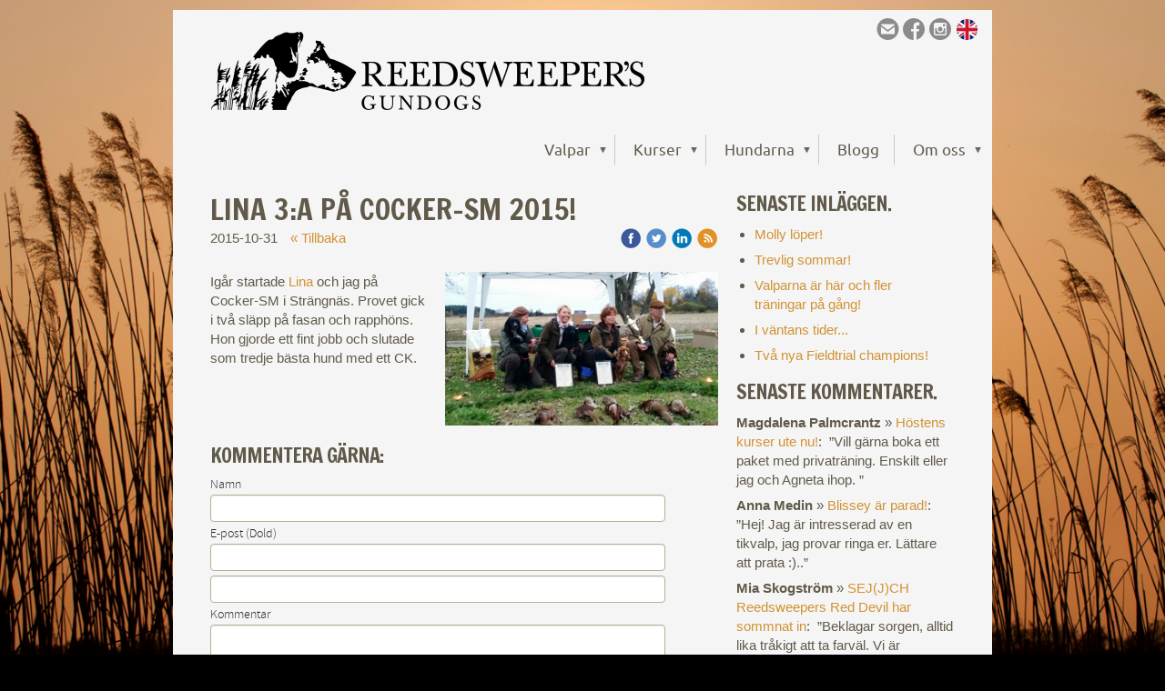

--- FILE ---
content_type: text/html;charset=utf-8
request_url: https://www.reedsweepers.se/2015/10/31/lina-3-a-p%C3%A5-cocker-sm-2015!-29018833
body_size: 14296
content:
<!DOCTYPE html PUBLIC "-//W3C//DTD XHTML 1.0 Transitional//EN" "http://www.w3.org/TR/xhtml1/DTD/xhtml1-transitional.dtd"><html lang="sv" xml:lang="sv" xmlns="http://www.w3.org/1999/xhtml" class=" h24_page_sub h24_page_blog touch-menu-fix js-bundles faux-section-support h24mobile design-19 theme-321"  xmlns:fb="http://www.facebook.com/2008/fbml">
<head>
	<meta name="keywords" content="" />
	<meta name="description" property="og:description" content="Igår startade Lina och jag på Cocker-SM i Strängnäs. Provet gick i två släpp på fasan och rapphöns. Hon gjorde ett fint jobb och slutade som tredje bästa hun..." />

	
						<meta property="og:title" content="Lina 3:a på Cocker-SM 2015!">
		<meta property="og:description" content="Igår startade Lina och jag på Cocker-SM i Strängnäs. Provet gick i två släpp på fasan och rapphöns. Hon gjorde ett fint jobb och slutade som tredje bästa hun...">
		<meta property="og:url" content="http://www.reedsweepers.se/2015/10/31/lina-3-a-p%c3%a5-cocker-sm-2015!-29018833">
		<meta property="og:image" content="https://h24-original.s3.amazonaws.com/212171/19628937-4p0Jg.jpg"/>
		<meta property="og:image:type" content="image/jpg">
		<meta property="og:image:width" content="960">
		<meta property="og:image:height" content="540">
	
	<link rel="shortcut icon" href="https://dbvjpegzift59.cloudfront.net/212171/1028010-50NWN.ico"/>
	<title>Lina 3:a på Cocker-SM 2015! | Reedsweeper's Gundogs</title>

			<style type="text/css">
			/* h24-icon */
			@font-face {
    font-family: 'h24-icon';
    src: url('/public/css/fonts/h24icon-webfont.eot');
    src: url('/public/css/fonts/h24icon-webfont.eot?#iefix') format('embedded-opentype'),
         url('/public/css/fonts/h24icon-webfont.woff') format('woff'),
         url('/public/css/fonts/h24icon-webfont.ttf') format('truetype'),
         url('/public/css/fonts/h24icon-webfont.svg#h24-iconicon') format('svg');
    font-weight: normal;
    font-style: normal;
} 

/* Use the following CSS code if you want to use data attributes for inserting your icons */
[data-icon]:before {
	font-family: 'h24-icon';
	content: attr(data-icon);
	speak: none;
	font-weight: normal;
	line-height: 1;
	-webkit-font-smoothing: antialiased;
    -moz-osx-font-smoothing: grayscale;
}

.h24_icon_right_space {
	padding-right: 0.5em;
}
.h24_icon_left_space {
    padding-left: 0.5em;
}

.h24_icon_letterpress {
    /*.opacity(85);*/
    opacity: 0.85;
    filter: alpha(opacity=85);
    text-shadow: rgba(255,255,255,0.2) 0 .1em, rgba(0,0,0,0.4) -0.1em -0.1em;
}		</style>
	
		<script type="text/javascript" src="/public/js/jquery/jquery-1.7.2.min.js"></script>

	<link rel="stylesheet" media="screen" type="text/css" href="//d16pu24ux8h2ex.cloudfront.net/css/bundles/H24DLiveMode-0/3527bc1a20cf4ef2e4cf4681b7930dad.h24.gz.css" />
<link rel="stylesheet" media="screen" type="text/css" href="/Page/H24-Combined-CSS?v=113&amp;iv=426&amp;h=212171" />
<script type="text/javascript">
		var l = document.createElement('link'); 
		l.rel = 'stylesheet';
		l.href = 'https://fonts.googleapis.com/css?family=Francois+One%7CVollkorn';
		var h = document.getElementsByTagName('head')[0]; 
		h.parentNode.insertBefore(l, h);
</script>
<style type="text/css">
/* Source Sans */
/*! License for this font can be found at:SIL Open Font License 1.1 (http://scripts.sil.org/OFL) !*/ @font-face {font-family:'SourceSansPro';src:url('/public/css/fonts/SourceSansPro-Bold-webfont.eot');src:url('/public/css/fonts/SourceSansPro-Bold-webfont.eot?#iefix') format('embedded-opentype'), url('/public/css/fonts/SourceSansPro-Bold-webfont.woff') format('woff'), url('/public/css/fonts/SourceSansPro-Bold-webfont.ttf') format('truetype'), url('/public/css/fonts/SourceSansPro-Bold-webfont.svg#SourceSansPro') format('svg');font-weight:bold;font-style:normal;}@font-face {font-family:'SourceSansPro';src:url('/public/css/fonts/SourceSansPro-BoldIt-webfont.eot');src:url('/public/css/fonts/SourceSansPro-BoldIt-webfont.eot?#iefix') format('embedded-opentype'), url('/public/css/fonts/SourceSansPro-BoldIt-webfont.woff') format('woff'), url('/public/css/fonts/SourceSansPro-BoldIt-webfont.ttf') format('truetype'), url('/public/css/fonts/SourceSansPro-BoldIt-webfont.svg#SourceSansPro') format('svg');font-weight:bold;font-style:italic;}@font-face {font-family:'SourceSansPro';src:url('/public/css/fonts/SourceSansPro-Regular-webfont.eot');src:url('/public/css/fonts/SourceSansPro-Regular-webfont.eot?#iefix') format('embedded-opentype'), url('/public/css/fonts/SourceSansPro-Regular-webfont.woff') format('woff'), url('/public/css/fonts/SourceSansPro-Regular-webfont.ttf') format('truetype'), url('/public/css/fonts/SourceSansPro-Regular-webfont.svg#SourceSansPro') format('svg');font-weight:normal;font-style:normal;}@font-face {font-family:'SourceSansPro';src:url('/public/css/fonts/SourceSansPro-It-webfont.eot');src:url('/public/css/fonts/SourceSansPro-It-webfont.eot?#iefix') format('embedded-opentype'), url('/public/css/fonts/SourceSansPro-It-webfont.woff') format('woff'), url('/public/css/fonts/SourceSansPro-It-webfont.ttf') format('truetype'), url('/public/css/fonts/SourceSansPro-It-webfont.svg#SourceSansPro') format('svg');font-weight:normal;font-style:italic;}
</style>

<style type="text/css">
/* Sansation */
/*! License for this font can be found at:http://www.fontsquirrel.com/license/Sansation !*/ @font-face {font-family:'Sansation';src:url('/public/css/fonts/Sansation_Regular-webfont.eot');src:local('☺'), url('/public/css/fonts/Sansation_Regular-webfont.woff') format('woff'), url('/public/css/fonts/Sansation_Regular-webfont.ttf') format('truetype'), url('/public/css/fonts/Sansation_Regular-webfont.svg#webfont6EDnQfw1') format('svg');font-weight:normal;font-style:normal;}@font-face {font-family:'Sansation';src:url('/public/css/fonts/Sansation_Bold-webfont.eot');src:local('☺'), url('/public/css/fonts/Sansation_Bold-webfont.woff') format('woff'), url('/public/css/fonts/Sansation_Bold-webfont.ttf') format('truetype'), url('/public/css/fonts/Sansation_Bold-webfont.svg#webfonttrSteOYB') format('svg');font-weight:bold;font-style:normal;}
</style>

<style type="text/css">
/* Source Sans Light */
/*! License for this font can be found at:SIL Open Font License 1.1 (http://scripts.sil.org/OFL) !*/ @font-face {font-family:'SourceSansProLight';src:url('/public/css/fonts/SourceSansPro-Light-webfont.eot');src:url('/public/css/fonts/SourceSansPro-Light-webfont.eot?#iefix') format('embedded-opentype'), url('/public/css/fonts/SourceSansPro-Light-webfont.woff') format('woff'), url('/public/css/fonts/SourceSansPro-Light-webfont.ttf') format('truetype'), url('/public/css/fonts/SourceSansPro-Light-webfont.svg#SourceSansPro') format('svg');font-weight:normal;font-style:normal;}@font-face {font-family:'SourceSansProLight';src:url('/public/css/fonts/SourceSansPro-LightIt-webfont.eot');src:url('/public/css/fonts/SourceSansPro-LightIt-webfont.eot?#iefix') format('embedded-opentype'), url('/public/css/fonts/SourceSansPro-LightIt-webfont.woff') format('woff'), url('/public/css/fonts/SourceSansPro-LightIt-webfont.ttf') format('truetype'), url('/public/css/fonts/SourceSansPro-LightIt-webfont.svg#SourceSansPro') format('svg');font-weight:normal;font-style:italic;}
</style>

<style type="text/css">
/* Ubuntu */
/*! License for this font can be found at:Ubuntu Font License 1.0 http://www.fontsquirrel.com/license/ubuntu !*/ @font-face {font-family:'Ubuntu';src:url('/public/css/fonts/Ubuntu-R-webfont.eot');src:local('☺'), url('/public/css/fonts/Ubuntu-R-webfont.woff') format('woff'), url('/public/css/fonts/Ubuntu-R-webfont.ttf') format('truetype'), url('/public/css/fonts/Ubuntu-R-webfont.svg#webfontqoY0C4Ry') format('svg');font-weight:normal;font-style:normal;}@font-face {font-family:'Ubuntu';src:url('/public/css/fonts/Ubuntu-I-webfont.eot');src:local('☺'), url('/public/css/fonts/Ubuntu-I-webfont.woff') format('woff'), url('/public/css/fonts/Ubuntu-I-webfont.ttf') format('truetype'), url('/public/css/fonts/Ubuntu-I-webfont.svg#webfontFj4BPvk8') format('svg');font-weight:normal;font-style:italic;}@font-face {font-family:'Ubuntu';src:url('/public/css/fonts/Ubuntu-B-webfont.eot');src:local('☺'), url('/public/css/fonts/Ubuntu-B-webfont.woff') format('woff'), url('/public/css/fonts/Ubuntu-B-webfont.ttf') format('truetype'), url('/public/css/fonts/Ubuntu-B-webfont.svg#webfontXsCxm9pE') format('svg');font-weight:bold;font-style:normal;}@font-face {font-family:'Ubuntu';src:url('/public/css/fonts/Ubuntu-BI-webfont.eot');src:local('☺'), url('/public/css/fonts/Ubuntu-BI-webfont.woff') format('woff'), url('/public/css/fonts/Ubuntu-BI-webfont.ttf') format('truetype'), url('/public/css/fonts/Ubuntu-BI-webfont.svg#webfont0iUpG1mb') format('svg');font-weight:bold;font-style:italic;}
</style>

<style type="text/css">
.h24-u-documentBackgroundHolder {background-repeat:no-repeat;background-attachment:fixed;background-size:cover;background-position:0% 0%;background-color:#000000;background-image:url('https://h24-original.s3.amazonaws.com/212171/19515977-kxHpj.jpg');}.h24-u-documentBackgroundHolder .h24-u-documentBackgroundHolder-opacity-color {background-color:#000000;opacity:0;}</style>





		<style type="text/css">
	.H24-Mobile-DesktopFooter {
		display:block;
	}
	</style>

					<style type="text/css">
		.responsive_header_panel {
			background-color: #4f3c1f !important;
			color: #FFF !important;
		}

		.responsive_header_panel .header_panel_main .mobile-nav {
			background-color: #4f3c1f !important;
		}

		.responsive_menu_action .hamburger_toggle_button_iconbar {
			background-color: #EEE !important;
		}

		.responsive_header_panel .page_title a:link,
		.responsive_header_panel .page_title a:visited {
			color: #FFF !important;
		}

		.h24mobile .responsive_nav_main .menu_level_1 li a,
		.h24mobile .responsive_nav_main .menu_level_1 li a:link,
		.h24mobile .responsive_nav_main .menu_level_1 li a:active,
		.h24mobile .responsive_nav_main .menu_level_1 li a:visited {
			background-color: #614a26 !important;
			border-top: 1px solid #866635 !important;
			border-bottom: 0 !important;
			color: #FFF !important;
		}
		.h24mobile .responsive_nav_main li.active > a:link, 
		.h24mobile .responsive_nav_main li.active > a:active,
		.h24mobile .responsive_nav_main li.active > a:visited {
			background-color: #4f3c1f !important;
			color: #FFF !important;
		}

		.h24mobile .responsive_nav_main .menu_level_1 li.menu_submenu_open > a {
			border-top: 1px solid #866635 !important;
			background-color: #4f3c1f !important;
			color: #FFF !important;
		}

		#responsive_flag_nav li a,
		#responsive_flag_nav li a:link,
		#responsive_flag_nav li a:active,
		#responsive_flag_nav li a:visited {
			background-color: #614a26 !important;
			border-top: 1px solid #866635 !important;
			border-bottom: 0 !important;
			color: #FFF !important;
		}

		.h24mobile .responsive_header_store_panel {
			background-color: #2a2011 !important;
		}

		#responsive_menu_icon {
			color: #FFF !important;
		}

	</style>
		<meta name="viewport" content="width=device-width, initial-scale=1.0" />
				<link rel="stylesheet" media="only screen and (max-width: 1023px)" type="text/css" href="//d16pu24ux8h2ex.cloudfront.net/css/bundles/H24MobileMode-0/710578b300f95d4168d83dfcefca172d.h24.gz.css" />		<script type="text/javascript">
		$(function() {
			$h24.mobile.init();
		});
		</script>
		<!-- End of responsive design -->
	


	<!--[if lte IE 7]>
	<script type="text/javascript">
		$(function(){$("#nav li").mouseover(function(){$(this).addClass("hover");}).mouseout(function(){$(this).removeClass("hover");});});
	</script>
	<![endif]-->
	





<style media="print">
	.hidden,#header,#head,.h24_footer,#footer,.h24_bg_image,#h24_webshop,#h24_order_popup,.h24_do_not_print,.alert_message,#h24_jq_tools_gallery,#facebox,#shadowbox_container,#top-menu-wrapper,#leftside,.sf-menu,#h24_simple_top_menu,#menu,#h24_controlPanel, #admin_panel, #add_content_panel, #ap_subMenuHolder,.editing_control_panel, .settings, .h24_minidropdown, .dialog_save_cancel_buttons,#h24_quickstart, #terms, #purchase_dialog, #h24_purchase_manager, .h24_dialog,#sortable_helper, .simplebit_tab, #h24_picnik_container, .visibility_hidden,.pp-FauxSection, .responsive_container{display:none !important;}/*! Non-supported blocks !*/ .h24_galleria_block {display:none !important;}/*! Make content wide !*/ .h24_heading span,.h24_content_container {width:95% !important;}.h24_collection {float:left;padding:10px;margin-bottom:20px;max-width:100% !important;width:auto !important;}.h24_collection_newline {clear:both;}.block_container {margin:0 10px 10px 0;}.h24_block_rss_block .mobile_fluid_width {width:95% !important;}.h24_content_container img {max-width:100% !important;}/*! Reset block height !*/ .block_container {min-height:auto !important;}.sortable {list-style-type:none;}body, .h24_design { background-color:#ffffff !important;;background-image:none !important;font-family:Georgia, Times, serif !important;font-size:11pt;/*!line-height:1.2;!*/ color:#000000 !important;}img {border:0;}p, span, td, th, h1,h2,h3,h4,h5,em,b,strong { color:#000000 !important;}p {margin:0;}li {background-image:none !important;}a:link, a:visited {color:#0059BF;background:transparent;font-weight:bold;text-decoration:underline;}/*! Clearing !*/ .clearer { clear:both; }/*! Simple gallery !*/ div.simple_gallery_content > div {float:left;position:relative;}div.simple_gallery_content  {clear:both;overflow:hidden;width:100%;}/*! Google maps !*/ div.h24_do_print {display:block;}</style>
</head>
<body class="h24-u-documentBackgroundHolder">
<div class="h24-u-documentBackgroundHolder-opacity-color"></div>

<script type="text/javascript">/* <![CDATA[ */if($('html').hasClass('ua-lte-ie8')){$h24.common.pageBackgroundCompatibilityHelper('fill');}/* ]]> */</script>

<div id="responsive_header_container" class="responsive_container">

<!-- Header panel -->
<div id="responsive_header_panel" class="responsive_header_panel ">
	<section class="header_panel_main">
		<div class="header_panel_nav_title">
							<h2 class="page_title">
					<a href="//www.reedsweepers.se/">
						Reedsweeper's Gundogs					</a>
				</h2>
						&nbsp;		</div>
		<nav class="mobile-nav">
			<div class="header_panel_nav_flag">
							</div>

						<div class="header_panel_nav_menu">
				<a href="#" id="responsive_menu_icon" class="responsive_menu_action">
					<span class="hamburger_toggle_button_iconbar">&nbsp;</span>
					<span class="hamburger_toggle_button_iconbar">&nbsp;</span>
					<span class="hamburger_toggle_button_iconbar">&nbsp;</span>
				</a>
			</div>
						<div style="clear:both"></div> 
		</nav>
	</section>
	
	<div class="clearer"></div>
</div>




<nav id="responsive_nav_main" class="responsive_nav_main responsive_nav_main_top closed">
	<ul class="menu_level_1">
								<li class="menu_submenu_parent">
									<a href="/valpar-28657329">
						Valpar						
												<span data-icon="&#xC03F;" aria-hidden="true"></span>
											</a>
												<ul class="menu_level_2">
																		<li >
																	<a href="/valpar/valpar-planeras-2025-2026-28657330">
										Valpar planeras 2025/2026																			</a>
																							</li>
																								<li class="menu_submenu_parent">
																	<a href="javascript:void(false);">
										Tidigare kullar										
																				<span data-icon="&#xC03F;" aria-hidden="true"></span>
																			</a>
																								<ul class="menu_level_3">
																													<li>
																							<a href="/valpar/tidigare-kullar/labrador-28816485">
													Labrador												</a>
																					</li>
																																							<li>
																							<a href="/valpar/tidigare-kullar/cocker-spaniel-28816486">
													Cocker spaniel												</a>
																					</li>
																											</ul>
															</li>
															</ul>
							</li>
											<li class="menu_submenu_parent">
									<a href="/kurser-28657369">
						Kurser						
												<span data-icon="&#xC03F;" aria-hidden="true"></span>
											</a>
												<ul class="menu_level_2">
																		<li >
																	<a href="/kurser/tidigare-uppdrag-28816930">
										Tidigare uppdrag																			</a>
																							</li>
																								<li class="menu_submenu_parent">
																	<a href="/kurser/online-kurser-46423310">
										Online kurser 																				<span data-icon="&#xC03F;" aria-hidden="true"></span>
																			</a>
																								<ul class="menu_level_3">
																													<li>
																							<a href="/kurser/online-kurser/valpkurs-online-28883957">
													Valpkurs Online												</a>
																					</li>
																																							<li>
																							<a href="/kurser/online-kurser/unghundskurs-online-29666557">
													Unghundskurs Online												</a>
																					</li>
																											</ul>
															</li>
																								<li class="menu_submenu_parent">
																	<a href="/kurser/hösten-2025-46742170">
										Hösten 2025																				<span data-icon="&#xC03F;" aria-hidden="true"></span>
																			</a>
																								<ul class="menu_level_3">
																													<li>
																							<a href="/kurser/hösten-2025/privatträning-28883958">
													Privatträning												</a>
																					</li>
																																							<li>
																							<a href="/kurser/hösten-2025/anmälningsvillkor-36041673">
													Anmälningsvillkor												</a>
																					</li>
																											</ul>
															</li>
															</ul>
							</li>
											<li class="menu_submenu_parent">
									<a href="/hundarna-28657326">
						Hundarna						
												<span data-icon="&#xC03F;" aria-hidden="true"></span>
											</a>
												<ul class="menu_level_2">
																		<li class="menu_submenu_parent">
																	<a href="javascript:void(false);">
										Hanar										
																				<span data-icon="&#xC03F;" aria-hidden="true"></span>
																			</a>
																								<ul class="menu_level_3">
																													<li>
																							<a href="/hundarna/hanar/reedsweeper´s-lexus-29294778">
													Reedsweeper´s Lexus												</a>
																					</li>
																											</ul>
															</li>
																								<li class="menu_submenu_parent">
																	<a href="javascript:void(false);">
										Tikar										
																				<span data-icon="&#xC03F;" aria-hidden="true"></span>
																			</a>
																								<ul class="menu_level_3">
																													<li>
																							<a href="/hundarna/tikar/sej(j)ch-sej(a)ch-reedsweeper´s-elderberry-28825715">
													SEJ(J)CH SEJ(A)CH Reedsweeper´s Elderberry												</a>
																					</li>
																																							<li>
																							<a href="/hundarna/tikar/se-ftch-reedsweeper´s-jadewing-41444603">
													SE FTCH Reedsweeper´s Jadewing												</a>
																					</li>
																																							<li>
																							<a href="/hundarna/tikar/se-ftch-hegnsager-disco-fever-28825714">
													SE FTCH Hegnsager Disco Fever												</a>
																					</li>
																																							<li>
																							<a href="/hundarna/tikar/reedsweeper´s-on-the-moon-45868487">
													Reedsweeper´s On The Moon												</a>
																					</li>
																																							<li>
																							<a href="/hundarna/tikar/tyderslund-clanbrassil-45868486">
													Tyderslund Clanbrassil												</a>
																					</li>
																																							<li>
																							<a href="/hundarna/tikar/reedsweeper´s-la-belle-epoque-46994131">
													Reedsweeper´s La Belle Epoque												</a>
																					</li>
																																							<li>
																							<a href="/hundarna/tikar/reedsweeper´s-jadefyr-46994132">
													Reedsweeper´s Jadefyr												</a>
																					</li>
																																							<li>
																							<a href="/hundarna/tikar/wimborne-wend-46994134">
													Wimborne Wend												</a>
																					</li>
																																							<li>
																							<a href="/hundarna/tikar/fågeljägarens-wood-sandpiper-41444602">
													Fågeljägarens Wood sandpiper												</a>
																					</li>
																																							<li>
																							<a href="/hundarna/tikar/reedsweeper´s-heartbreaker-46994133">
													Reedsweeper´s Heartbreaker												</a>
																					</li>
																											</ul>
															</li>
																								<li class="menu_submenu_parent">
																	<a href="javascript:void(false);">
										Tidigare hundar										
																				<span data-icon="&#xC03F;" aria-hidden="true"></span>
																			</a>
																								<ul class="menu_level_3">
																													<li>
																							<a href="/hundarna/tidigare-hundar/se-j(j)ch-reedsweeper´s-red-devil-28825683">
													SE J(J)CH Reedsweeper´s Red Devil												</a>
																					</li>
																																							<li>
																							<a href="/hundarna/tidigare-hundar/se-j(j)ch-justlike-prince-edward-28825682">
													SE J(J)CH Justlike Prince Edward												</a>
																					</li>
																																							<li>
																							<a href="/hundarna/tidigare-hundar/justlike-fast-weasel-28657391">
													Justlike Fast Weasel												</a>
																					</li>
																																							<li>
																							<a href="/hundarna/tidigare-hundar/sejch-sej(a)ch-nojch-r.-tex-takida-28825713">
													SEJCH SEJ(A)CH NOJCH R. Tex Takida												</a>
																					</li>
																																							<li>
																							<a href="/hundarna/tidigare-hundar/reedsweeper´s-milos-needle-30182991">
													Reedsweeper´s Milos Needle												</a>
																					</li>
																																							<li>
																							<a href="/hundarna/tidigare-hundar/reedsweeper´s-river-feale-45868485">
													Reedsweeper´s River Feale												</a>
																					</li>
																																							<li>
																							<a href="/hundarna/tidigare-hundar/reedsweeper´s-on-the-peak-45868484">
													Reedsweeper´s On The Peak												</a>
																					</li>
																																							<li>
																							<a href="/hundarna/tidigare-hundar/sej()ch-reedsweeper´s-red-rose-28825711">
													SEJ()CH Reedsweeper´s Red Rose												</a>
																					</li>
																																							<li>
																							<a href="/hundarna/tidigare-hundar/stawaskogens-joline-28825716">
													Stawaskogens Joline												</a>
																					</li>
																																							<li>
																							<a href="/hundarna/tidigare-hundar/reedsweeper´s-milos-chillie-28848814">
													Reedsweeper´s Milos Chillie												</a>
																					</li>
																																							<li>
																							<a href="/hundarna/tidigare-hundar/se-j(j)ch-reedsweeper´s-aquila-28830734">
													SE J(J)CH Reedsweeper´s  Aquila												</a>
																					</li>
																																							<li>
																							<a href="/hundarna/tidigare-hundar/se-j(j)ch-sea-croft-ferret-28830733">
													SE J(J)CH Sea-Croft Ferret												</a>
																					</li>
																																							<li>
																							<a href="/hundarna/tidigare-hundar/se-j(j)ch-se-j(a)ch-justlike-black-wasp-28830732">
													SE J(J)CH SE J(A)CH Justlike Black Wasp												</a>
																					</li>
																																							<li>
																							<a href="/hundarna/tidigare-hundar/reedsweeper´s-fury-28825712">
													Reedsweeper´s Fury												</a>
																					</li>
																																							<li>
																							<a href="/hundarna/tidigare-hundar/streamlights-danas-vitality-28846946">
													Streamlight's Dana's Vitality												</a>
																					</li>
																																							<li>
																							<a href="/hundarna/tidigare-hundar/se-j(j)ch-kickmicks-alissa-28847871">
													SE J(J)CH Kickmick's Alissa												</a>
																					</li>
																																							<li>
																							<a href="/hundarna/tidigare-hundar/karamayoffs-croupade-28846945">
													Karamayoff's Croupade												</a>
																					</li>
																											</ul>
															</li>
															</ul>
							</li>
											<li >
									<a href="/blogg-28838472">
						Blogg						
											</a>
											</li>
											<li class="menu_submenu_parent">
									<a href="/om-oss-28657325">
						Om oss						
												<span data-icon="&#xC03F;" aria-hidden="true"></span>
											</a>
												<ul class="menu_level_2">
																		<li >
																	<a href="/om-oss/helena-28815947">
										Helena																			</a>
																							</li>
																								<li >
																	<a href="/om-oss/fredrik-28815948">
										Fredrik																			</a>
																							</li>
																								<li >
																	<a href="/om-oss/kontakt-28657387">
										Kontakt																			</a>
																							</li>
															</ul>
							</li>
						</ul>
</nav>
<div style="clear: both"></div></div>
<div class="responsive_nav_overlay hidden" id="responsive_nav_overlay"></div>


<div id="fb-root"></div>

<!-- H24Design Template Start -->
	

	<div class="page">
		<div id="wrapper">
			<div class="container clearfix">
				<div id="header">
					<div class="holder">
							<div class="h24_collage_object h24_collage_object_text h24_collage_free_floating_object" style="z-index:101;left:37px;top:35px;-khtml-opacity:100;-moz-opacity:1;opacity:1;-ms-filter:'alpha(opacity=100)';filter:alpha(opacity=100);color:#ad4e1f;font-size:60px;font-family:'Vollkorn';">
				<div class="h24_collage_object_content">
			<a href="/"  style="color:#ad4e1f;">				 			</a>		</div>
	</div>
		<div class="h24_collage_object h24_collage_object_image h24_collage_free_floating_object" style="z-index:102;left:860px;top:9px;">
				<div class="h24_collage_object_content">
							<a href="/english-28836240" >
							<img src="/public/generate/collage_object.php?id=9548806&amp;h=bf59957c2fad2ca687f24f796a9d3aa7" alt="Flag_of_United_Kingdom_-_Circle-128" />
			</a>		</div>
	</div>
		<div class="h24_collage_object h24_collage_object_image h24_collage_free_floating_object" style="z-index:103;left:41px;top:23px;">
				<div class="h24_collage_object_content">
							<a href="/" >
							<img src="/public/generate/collage_object.php?id=9548807&amp;h=8ed83a2c0d5f4e70380db363d38d3a37" alt="Reedsweeper_logo_liggande" />
			</a>		</div>
	</div>
	

<div class="h24-socialBox-container" style="left:770px; top:6px; display: inline-block;" data-section="socialBoxContainer" data-appearance="sidebar_closed" data-active="true" data-linked="yes">
																																									
 							<a href="mailto:gundogs@reedsweepers.se" aria-label="email" onclick="window.location(this.href);return false;">
					<span class="h24-socialBox-headerPanel-icon  h24-socialBox-headerPanel-icon__dark " data-icon="&#61701;" aria-hidden="true"></span>				</a>
				? } ?>
																																													
 			 				<a href="http://www.facebook.com/www.reedsweepers.se?fref=ts" aria-label="facebook" onclick="window.open(this.href);return false;">
					<span class="h24-socialBox-headerPanel-icon  h24-socialBox-headerPanel-icon__dark " data-icon="&#61696;" aria-hidden="true"></span>				</a>
 																																													
 			 				<a href="http://instagram.com/reedsweepers_gundogs" aria-label="instagram" onclick="window.open(this.href);return false;">
					<span class="h24-socialBox-headerPanel-icon  h24-socialBox-headerPanel-icon__dark " data-icon="&#61700;" aria-hidden="true"></span>				</a>
 																																																		
		</div>

					</div>
					<div class="navigation">
						<ul id="nav" class="fixTouchNav">
																							<li class=" ">
																			<a href="/valpar-28657329" class="submenu">
											<span class="parent">Valpar</span>
										</a>
										<div class="drop">
											<ul>
																																						<li class="">
																													<a href="/valpar/valpar-planeras-2025-2026-28657330">Valpar planeras 2025/2026</a>
																											</li>
																																						<li class="">
																													<a href="#" class="submenu">
																<span>Tidigare kullar</span>
															</a>
															<div class="drop">
																<ul>
																	<li>
																																			<a href="/valpar/tidigare-kullar/labrador-28816485" class="">Labrador</a>
																																			<a href="/valpar/tidigare-kullar/cocker-spaniel-28816486" class="">Cocker spaniel</a>
																																		</li>
																</ul>
															</div>
																											</li>
																							</ul>
										</div>
																	</li>
																							<li class=" ">
																			<a href="/kurser-28657369" class="submenu">
											<span class="parent">Kurser</span>
										</a>
										<div class="drop">
											<ul>
																																						<li class="">
																													<a href="/kurser/tidigare-uppdrag-28816930">Tidigare uppdrag</a>
																											</li>
																																						<li class="">
																													<a href="/kurser/online-kurser-46423310" class="submenu">
																<span>Online kurser </span>
															</a>
															<div class="drop">
																<ul>
																	<li>
																																			<a href="/kurser/online-kurser/valpkurs-online-28883957" class="">Valpkurs Online</a>
																																			<a href="/kurser/online-kurser/unghundskurs-online-29666557" class="">Unghundskurs Online</a>
																																		</li>
																</ul>
															</div>
																											</li>
																																						<li class="">
																													<a href="/kurser/hösten-2025-46742170" class="submenu">
																<span>Hösten 2025</span>
															</a>
															<div class="drop">
																<ul>
																	<li>
																																			<a href="/kurser/hösten-2025/privatträning-28883958" class="">Privatträning</a>
																																			<a href="/kurser/hösten-2025/anmälningsvillkor-36041673" class="">Anmälningsvillkor</a>
																																		</li>
																</ul>
															</div>
																											</li>
																							</ul>
										</div>
																	</li>
																							<li class=" ">
																			<a href="/hundarna-28657326" class="submenu">
											<span class="parent">Hundarna</span>
										</a>
										<div class="drop">
											<ul>
																																						<li class="">
																													<a href="#" class="submenu">
																<span>Hanar</span>
															</a>
															<div class="drop">
																<ul>
																	<li>
																																			<a href="/hundarna/hanar/reedsweeper´s-lexus-29294778" class="">Reedsweeper´s Lexus</a>
																																		</li>
																</ul>
															</div>
																											</li>
																																						<li class="">
																													<a href="#" class="submenu">
																<span>Tikar</span>
															</a>
															<div class="drop">
																<ul>
																	<li>
																																			<a href="/hundarna/tikar/sej(j)ch-sej(a)ch-reedsweeper´s-elderberry-28825715" class="">SEJ(J)CH SEJ(A)CH Reedsweeper´s Elderberry</a>
																																			<a href="/hundarna/tikar/se-ftch-reedsweeper´s-jadewing-41444603" class="">SE FTCH Reedsweeper´s Jadewing</a>
																																			<a href="/hundarna/tikar/se-ftch-hegnsager-disco-fever-28825714" class="">SE FTCH Hegnsager Disco Fever</a>
																																			<a href="/hundarna/tikar/reedsweeper´s-on-the-moon-45868487" class="">Reedsweeper´s On The Moon</a>
																																			<a href="/hundarna/tikar/tyderslund-clanbrassil-45868486" class="">Tyderslund Clanbrassil</a>
																																			<a href="/hundarna/tikar/reedsweeper´s-la-belle-epoque-46994131" class="">Reedsweeper´s La Belle Epoque</a>
																																			<a href="/hundarna/tikar/reedsweeper´s-jadefyr-46994132" class="">Reedsweeper´s Jadefyr</a>
																																			<a href="/hundarna/tikar/wimborne-wend-46994134" class="">Wimborne Wend</a>
																																			<a href="/hundarna/tikar/fågeljägarens-wood-sandpiper-41444602" class="">Fågeljägarens Wood sandpiper</a>
																																			<a href="/hundarna/tikar/reedsweeper´s-heartbreaker-46994133" class="">Reedsweeper´s Heartbreaker</a>
																																		</li>
																</ul>
															</div>
																											</li>
																																						<li class="">
																													<a href="#" class="submenu">
																<span>Tidigare hundar</span>
															</a>
															<div class="drop">
																<ul>
																	<li>
																																			<a href="/hundarna/tidigare-hundar/se-j(j)ch-reedsweeper´s-red-devil-28825683" class="">SE J(J)CH Reedsweeper´s Red Devil</a>
																																			<a href="/hundarna/tidigare-hundar/se-j(j)ch-justlike-prince-edward-28825682" class="">SE J(J)CH Justlike Prince Edward</a>
																																			<a href="/hundarna/tidigare-hundar/justlike-fast-weasel-28657391" class="">Justlike Fast Weasel</a>
																																			<a href="/hundarna/tidigare-hundar/sejch-sej(a)ch-nojch-r.-tex-takida-28825713" class="">SEJCH SEJ(A)CH NOJCH R. Tex Takida</a>
																																			<a href="/hundarna/tidigare-hundar/reedsweeper´s-milos-needle-30182991" class="">Reedsweeper´s Milos Needle</a>
																																			<a href="/hundarna/tidigare-hundar/reedsweeper´s-river-feale-45868485" class="">Reedsweeper´s River Feale</a>
																																			<a href="/hundarna/tidigare-hundar/reedsweeper´s-on-the-peak-45868484" class="">Reedsweeper´s On The Peak</a>
																																			<a href="/hundarna/tidigare-hundar/sej()ch-reedsweeper´s-red-rose-28825711" class="">SEJ()CH Reedsweeper´s Red Rose</a>
																																			<a href="/hundarna/tidigare-hundar/stawaskogens-joline-28825716" class="">Stawaskogens Joline</a>
																																			<a href="/hundarna/tidigare-hundar/reedsweeper´s-milos-chillie-28848814" class="">Reedsweeper´s Milos Chillie</a>
																																			<a href="/hundarna/tidigare-hundar/se-j(j)ch-reedsweeper´s-aquila-28830734" class="">SE J(J)CH Reedsweeper´s  Aquila</a>
																																			<a href="/hundarna/tidigare-hundar/se-j(j)ch-sea-croft-ferret-28830733" class="">SE J(J)CH Sea-Croft Ferret</a>
																																			<a href="/hundarna/tidigare-hundar/se-j(j)ch-se-j(a)ch-justlike-black-wasp-28830732" class="">SE J(J)CH SE J(A)CH Justlike Black Wasp</a>
																																			<a href="/hundarna/tidigare-hundar/reedsweeper´s-fury-28825712" class="">Reedsweeper´s Fury</a>
																																			<a href="/hundarna/tidigare-hundar/streamlights-danas-vitality-28846946" class="">Streamlight's Dana's Vitality</a>
																																			<a href="/hundarna/tidigare-hundar/se-j(j)ch-kickmicks-alissa-28847871" class="">SE J(J)CH Kickmick's Alissa</a>
																																			<a href="/hundarna/tidigare-hundar/karamayoffs-croupade-28846945" class="">Karamayoff's Croupade</a>
																																		</li>
																</ul>
															</div>
																											</li>
																							</ul>
										</div>
																	</li>
																							<li class=" ">
																			<a href="/blogg-28838472">Blogg</a>
																	</li>
																							<li class=" last">
																			<a href="/om-oss-28657325" class="submenu">
											<span class="parent">Om oss</span>
										</a>
										<div class="drop">
											<ul>
																																						<li class="">
																													<a href="/om-oss/helena-28815947">Helena</a>
																											</li>
																																						<li class="">
																													<a href="/om-oss/fredrik-28815948">Fredrik</a>
																											</li>
																																						<li class="">
																													<a href="/om-oss/kontakt-28657387">Kontakt</a>
																											</li>
																							</ul>
										</div>
																	</li>
													</ul>
					</div>
				</div>
				<div id="main">
					<div id="content">
						<div id="h24_content_container" style="width:818px" class="h24_content_container" data-design-layout="[&quot;70.000&quot;,&quot;30.000&quot;]" data-layout-id="5"><div id="collection0" style="width:558px;" class="h24_collection h24_first_collection    " data-collection-index="0"><div id="block_container_94386222" class="block_container blog_post_header_block big_heading_block" style="min-height:0px;">
	<div id="block_94386222">
				<h1 class="h24_heading">
					<span class="flir_big_heading flir_wrap_text" style="display:block; width: 558px">
												Lina 3:a på Cocker-SM 2015!										</span>
				</h1>
		<div class="h24_blog_share_links_panel h24_normal_text h24_do_not_print">
			<span class="h24_blog_post_header_text ">
				<span class="h24_blog_timestamp">2015-10-31</span>
							<a class="h24_blog_back" href="/">« Tillbaka</a>
			
				
								<span class="h24_blog_sharing">
					<a href="#" onClick="$h24.facebookSDK.shareDialog('http://www.reedsweepers.se/2015/10/31/lina-3-a-pa-cocker-sm-2015!-29018833'); return false;">
						<img src="/public/css/common/images/facebook_circle_color-24.png">
					</a>
					<a href="http://twitter.com/share?url=http%3A%2F%2Fwww.reedsweepers.se%2F2015%2F10%2F31%2Flina-3-a-pa-cocker-sm-2015%21-29018833%3F164773857&amp;text=Lina+3%3Aa+p%C3%A5+Cocker-SM+2015%21" target="_blank">
						<img src="/public/css/common/images/twitter_circle_color-24.png">
					</a>
					<a href="http://www.linkedin.com/shareArticle?mini=true&amp;url=http%3A%2F%2Fwww.reedsweepers.se%2F2015%2F10%2F31%2Flina-3-a-pa-cocker-sm-2015%21-29018833%3F1915433841&amp;title=Lina+3%3Aa+p%C3%A5+Cocker-SM+2015%21" target="_blank">
						<img src="/public/css/common/images/linkedin_circle_color-24.png">
					</a>
					<a href="http://www.reedsweepers.se/RSS/blog" target="_blank">
						<img src="/public/css/common/images/rss_circle_color-24.png">
					</a>
				</span>
				
								
			
		</div>
		<div style="clear:both;"></div> 
	</div>
</div>
 
<div id="block_container_94386223" class="block_container standard_text_block text_block h24_containsImage h24_image-float-right" style="min-height:0px;margin:0;">
		<div id="block_94386223">
						<div id="text_block_image_94386223" class="float-right text_block_image_div h24_normal_text" style="position:relative;width:300px;" >
							<a href="https://h24-original.s3.amazonaws.com/212171/19628937-4p0Jg.jpg" class="h24-js-iv text_block_image" title="">
				<img id="block_img_94386223" src="https://dst15js82dk7j.cloudfront.net/212171/55639679-HId7Z.jpg" width="300" srcset="https://dst15js82dk7j.cloudfront.net/212171/73083335-A02yY.jpg 600w" alt="" class="resizeable text_image" title="" />
			</a>
				</div>
							<div class="text_content" id="block_94386223_text_content">
								<p>Igår startade <a href="/hundarna/tidigare-hundar/stawaskogens-joline-28825716">Lina</a> och jag på Cocker-SM i Strängnäs. Provet gick i två släpp på fasan och rapphöns. Hon gjorde ett fint jobb och slutade som tredje bästa hund med ett CK.&nbsp;</p>
							</div>
					</div>
		<div class="clearer"></div>
</div>


	
<div id="block_container_94386226" class="block_container h24_block_heading" style="min-height:0px;">
 	<div id="block_94386226">
		<div class="small_heading_block">
												<h2 class="h24_heading ">
						<div id="block_94386226_text_content"  class="">
							Kommentera gärna:						</div>
					</h2>
								
								</div>
	</div>
</div>
<div id="block_container_94386227" class="block_container simple_comment_block h24_do_not_print h24_form_input_style h24_normal_text" style="min-height:0px;">
	<div id="block_94386227">
					<div>
								<input type="hidden" name="challenge1" value="38"/>
				<input type="hidden" name="challenge2" value="31"/>
				<input type="hidden" name="challenge3"/>
				
				<div style="height:1px;visibility:hidden;"><p style="font-size:1px;padding:0"><a name="comments">&nbsp;&nbsp;&nbsp;&nbsp;</a></p></div>
								<label data-label="name">Namn</label>
				<input type="text" name="name" value="" class="h24-HpInput comment_parameter block_94386227_indication block_statusind_210" />
								
								<label data-label="email">E-post (Dold)</label>
				<input type="text" name="email" value="" class="h24-HpInput comment_parameter block_94386227_indication block_statusind_220 block_statusind_221" />
								
								<label data-label="url"></label>
				<input type="text" name="url" value="" class="h24-HpInput comment_parameter" />
								
				<label data-label="comment">Kommentar</label>
				
				<div class="comment_textarea_width" style="width: px">
					<textarea name="comment" class="h24-HpInput comment_parameter block_94386227_indication block_statusind_230" rows="6"></textarea>
					
					<div class="hidden block_94386227_message block_statusmsg_11">
						<p class="accept_message">Kommentaren skickades</p>
					</div>
					
					<button data-function="submit" class="submit h24-HpButton h24-HpButton__isPrimary h24-HpButton__isMedium" onclick="javascript:$h24.common.submitSimpleComment(94386227);">
								Skicka kommentar					</button>
					<img src="/public/css/common/images/famfamfam/accept.png" class="hidden block_94386227_message block_statusmsg_10" style="" alt="" /> 
					<div class="clearer"></div>
				</div>
			</div>
							<div class="ajax">
				<div class="h24_normal_text comments ">
	<div class="h24_comment_block_comments">
		<ul>
				</ul>
		<div class="h24_comment_controls">
							
										
					</div>
	</div>
</div>
			</div>
			</div>
</div>
</div><div id="collection1" style="width:239px;" class="h24_collection  h24_last_collection   " data-collection-index="1">
	
<div id="block_container_94386228" class="block_container h24_block_heading" style="min-height:0px;">
 	<div id="block_94386228">
		<div class="small_heading_block">
												<h2 class="h24_heading ">
						<div id="block_94386228_text_content"  class="">
							Senaste inläggen.						</div>
					</h2>
								
								</div>
	</div>
</div>
<div id="block_container_94386229" class="block_container blog_latest_posts_block h24_do_not_print" style="min-height:0px;">
	<div id="block_94386229">
					<ul>
										<li><span><a href="/2025/09/26/molly-löper!-47026027">Molly löper!</a></span></li>
											<li><span><a href="/2025/07/03/trevlig-sommar!-46994434">Trevlig sommar!</a></span></li>
											<li><span><a href="/2025/02/05/valparna-är-här-och-fler-träningar-på-gång!-46910997">Valparna är här och fler träningar på gång!</a></span></li>
											<li><span><a href="/2025/01/13/i-väntans-tider...-46897090">I väntans tider...</a></span></li>
											<li><span><a href="/2024/12/08/två-nya-fieldtrial-champions!-46875228">Två nya Fieldtrial champions!</a></span></li>
								</ul>
			</div>
</div>

	
<div id="block_container_94386230" class="block_container h24_block_heading" style="min-height:0px;">
 	<div id="block_94386230">
		<div class="small_heading_block">
												<h2 class="h24_heading ">
						<div id="block_94386230_text_content"  class="">
							Senaste kommentarer.						</div>
					</h2>
								
								</div>
	</div>
</div>

<div id="block_container_94386231" class="block_container latest_comments_block h24_do_not_print" style="min-height:0px;">
	<div id="block_94386231">
			<ul>				<li>
					<p>
						<b>Magdalena Palmcrantz</b> &raquo; <a href="/2024/06/25/höstens-kurser-ute-nu!-46780921#comments">Höstens kurser ute nu!</a>:&nbsp;
						”Vill gärna boka ett paket med privaträning. Enskilt eller jag och Agneta ihop. ”					</p>
				</li>
								<li>
					<p>
						<b>Anna Medin </b> &raquo; <a href="/2023/12/30/blissey-är-parad!-46626819#comments">Blissey är parad!</a>:&nbsp;
						”Hej! Jag är intresserad av en tikvalp, jag provar ringa er. Lättare att prata :)..”					</p>
				</li>
								<li>
					<p>
						<b>Mia Skogström</b> &raquo; <a href="/2023/12/11/sej(j)ch-reedsweepers-red-devil-har-sommnat-in-46611526#comments">SEJ(J)CH Reedsweepers Red Devil har sommnat in</a>:&nbsp;
						”Beklagar sorgen, alltid lika tråkigt att ta farväl. Vi är tacksamma över att få ..”					</p>
				</li>
								<li>
					<p>
						<b>Ingela Hagerlind</b> &raquo; <a href="/2023/12/11/sej(j)ch-reedsweepers-red-devil-har-sommnat-in-46611526#comments">SEJ(J)CH Reedsweepers Red Devil har sommnat in</a>:&nbsp;
						”Vilken ynnest att få vara en fulländad hunds människa, att få uppleva ömsesidig ..”					</p>
				</li>
								<li>
					<p>
						<b>Marie Somp</b> &raquo; <a href="/2022/12/03/vårens-kursprogram-ute-nu!-46228405#comments">Vårens kursprogram ute nu!</a>:&nbsp;
						”Hej  Vi skulle vilja gå en valpkurs, bor i Södertälje finns det någon i närheten”					</p>
				</li>
				</ul>	</div>
</div>

	
<div id="block_container_94386232" class="block_container h24_block_heading" style="min-height:0px;">
 	<div id="block_94386232">
		<div class="small_heading_block">
												<h2 class="h24_heading ">
						<div id="block_94386232_text_content"  class="">
							Bloggarkiv.						</div>
					</h2>
								
								</div>
	</div>
</div>
<div id="block_container_94386233" class="block_container blog_archive_block h24_do_not_print" style="min-height:0px;">
	<div id="block_94386233">
						<ul class="year" style="margin:0;">
							<li class="year">
						<span class="collapser" style="font-family:Arial,sans-serif;">&#9660;</span>&nbsp;
						<span><a href="/i/a29308458/2025/">2025</a> (4)</span>
											<ul class="month " style="margin:0;padding-left:15px;">
												<li class="month">
							<span class="collapser" style="font-family:Arial,sans-serif;">&#9658;</span>&nbsp;
							<span><a href="/i/a29308458/2025/09/">september</a> (1)</span>
														<ul class="post hidden" style="margin:0;padding-left:15px;">
																	<li class="post" style="list-style-type:none;margin-left:10px;">
										<span><a href="/2025/09/26/molly-löper!-47026027">Molly löper!</a></span>
									</li>
								</ul></li>						<li class="month">
							<span class="collapser" style="font-family:Arial,sans-serif;">&#9658;</span>&nbsp;
							<span><a href="/i/a29308458/2025/07/">juli</a> (1)</span>
														<ul class="post hidden" style="margin:0;padding-left:15px;">
																	<li class="post" style="list-style-type:none;margin-left:10px;">
										<span><a href="/2025/07/03/trevlig-sommar!-46994434">Trevlig sommar!</a></span>
									</li>
								</ul></li>						<li class="month">
							<span class="collapser" style="font-family:Arial,sans-serif;">&#9658;</span>&nbsp;
							<span><a href="/i/a29308458/2025/02/">februari</a> (1)</span>
														<ul class="post hidden" style="margin:0;padding-left:15px;">
																	<li class="post" style="list-style-type:none;margin-left:10px;">
										<span><a href="/2025/02/05/valparna-är-här-och-fler-träningar-på-gång!-46910997">Valparna är här och fler träningar på gång!</a></span>
									</li>
								</ul></li>						<li class="month">
							<span class="collapser" style="font-family:Arial,sans-serif;">&#9658;</span>&nbsp;
							<span><a href="/i/a29308458/2025/01/">januari</a> (1)</span>
														<ul class="post hidden" style="margin:0;padding-left:15px;">
																	<li class="post" style="list-style-type:none;margin-left:10px;">
										<span><a href="/2025/01/13/i-väntans-tider...-46897090">I väntans tider...</a></span>
									</li>
								</ul></li></ul></li>					<li class="year">
						<span class="collapser" style="font-family:Arial,sans-serif;">&#9658;</span>&nbsp;
						<span><a href="/i/a29308458/2024/">2024</a> (5)</span>
											<ul class="month hidden" style="margin:0;padding-left:15px;">
												<li class="month">
							<span class="collapser" style="font-family:Arial,sans-serif;">&#9658;</span>&nbsp;
							<span><a href="/i/a29308458/2024/12/">december</a> (1)</span>
														<ul class="post hidden" style="margin:0;padding-left:15px;">
																	<li class="post" style="list-style-type:none;margin-left:10px;">
										<span><a href="/2024/12/08/två-nya-fieldtrial-champions!-46875228">Två nya Fieldtrial champions!</a></span>
									</li>
								</ul></li>						<li class="month">
							<span class="collapser" style="font-family:Arial,sans-serif;">&#9658;</span>&nbsp;
							<span><a href="/i/a29308458/2024/10/">oktober</a> (1)</span>
														<ul class="post hidden" style="margin:0;padding-left:15px;">
																	<li class="post" style="list-style-type:none;margin-left:10px;">
										<span><a href="/2024/10/31/vilken-fin-säsong!-46853044">Vilken fin säsong!</a></span>
									</li>
								</ul></li>						<li class="month">
							<span class="collapser" style="font-family:Arial,sans-serif;">&#9658;</span>&nbsp;
							<span><a href="/i/a29308458/2024/06/">juni</a> (1)</span>
														<ul class="post hidden" style="margin:0;padding-left:15px;">
																	<li class="post" style="list-style-type:none;margin-left:10px;">
										<span><a href="/2024/06/25/höstens-kurser-ute-nu!-46780921">Höstens kurser ute nu!</a></span>
									</li>
								</ul></li>						<li class="month">
							<span class="collapser" style="font-family:Arial,sans-serif;">&#9658;</span>&nbsp;
							<span><a href="/i/a29308458/2024/01/">januari</a> (2)</span>
														<ul class="post hidden" style="margin:0;padding-left:15px;">
																	<li class="post" style="list-style-type:none;margin-left:10px;">
										<span><a href="/2024/01/24/valpar-kurser!-46655875">Valpar & kurser!</a></span>
									</li>
								</ul>									<ul class="post hidden" style="margin:0;padding-left:15px;">
																	<li class="post" style="list-style-type:none;margin-left:10px;">
										<span><a href="/2024/01/05/winga-widars-valpar-har-anlänt!-46631846">Winga & Widars valpar har anlänt!</a></span>
									</li>
								</ul></li></ul></li>					<li class="year">
						<span class="collapser" style="font-family:Arial,sans-serif;">&#9658;</span>&nbsp;
						<span><a href="/i/a29308458/2023/">2023</a> (10)</span>
											<ul class="month hidden" style="margin:0;padding-left:15px;">
												<li class="month">
							<span class="collapser" style="font-family:Arial,sans-serif;">&#9658;</span>&nbsp;
							<span><a href="/i/a29308458/2023/12/">december</a> (4)</span>
														<ul class="post hidden" style="margin:0;padding-left:15px;">
																	<li class="post" style="list-style-type:none;margin-left:10px;">
										<span><a href="/2023/12/30/blissey-är-parad!-46626819">Blissey är parad!</a></span>
									</li>
								</ul>									<ul class="post hidden" style="margin:0;padding-left:15px;">
																	<li class="post" style="list-style-type:none;margin-left:10px;">
										<span><a href="/2023/12/27/valpar,-valpmage-och-youtubekanal!-46624499">Valpar, valpmage och Youtubekanal!</a></span>
									</li>
								</ul>									<ul class="post hidden" style="margin:0;padding-left:15px;">
																	<li class="post" style="list-style-type:none;margin-left:10px;">
										<span><a href="/2023/12/11/sej(j)ch-reedsweepers-red-devil-har-sommnat-in-46611526">SEJ(J)CH Reedsweepers Red Devil har sommnat in</a></span>
									</li>
								</ul>									<ul class="post hidden" style="margin:0;padding-left:15px;">
																	<li class="post" style="list-style-type:none;margin-left:10px;">
										<span><a href="/2023/12/04/cert,-ck-och-valpar! -46604349">CERT, CK och Valpar! </a></span>
									</li>
								</ul></li>						<li class="month">
							<span class="collapser" style="font-family:Arial,sans-serif;">&#9658;</span>&nbsp;
							<span><a href="/i/a29308458/2023/11/">november</a> (1)</span>
														<ul class="post hidden" style="margin:0;padding-left:15px;">
																	<li class="post" style="list-style-type:none;margin-left:10px;">
										<span><a href="/2023/11/05/vårens-kurser-ute-nu-och-winga-är-parad!-46564812">Vårens kurser ute nu och Winga är parad!</a></span>
									</li>
								</ul></li>						<li class="month">
							<span class="collapser" style="font-family:Arial,sans-serif;">&#9658;</span>&nbsp;
							<span><a href="/i/a29308458/2023/10/">oktober</a> (1)</span>
														<ul class="post hidden" style="margin:0;padding-left:15px;">
																	<li class="post" style="list-style-type:none;margin-left:10px;">
										<span><a href="/2023/10/19/resultat-och-valpar!-46546896">Resultat och valpar!</a></span>
									</li>
								</ul></li>						<li class="month">
							<span class="collapser" style="font-family:Arial,sans-serif;">&#9658;</span>&nbsp;
							<span><a href="/i/a29308458/2023/09/">september</a> (2)</span>
														<ul class="post hidden" style="margin:0;padding-left:15px;">
																	<li class="post" style="list-style-type:none;margin-left:10px;">
										<span><a href="/2023/09/20/molly-löper-och-jakterna-är-igång!-46513197">Molly löper och jakterna är igång!</a></span>
									</li>
								</ul>									<ul class="post hidden" style="margin:0;padding-left:15px;">
																	<li class="post" style="list-style-type:none;margin-left:10px;">
										<span><a href="/2023/09/02/privatträning,-onlinekurs-valpar-planeras-i-vinter! -46498963">Privatträning, Onlinekurs & Valpar planeras i vinter! </a></span>
									</li>
								</ul></li>						<li class="month">
							<span class="collapser" style="font-family:Arial,sans-serif;">&#9658;</span>&nbsp;
							<span><a href="/i/a29308458/2023/08/">augusti</a> (1)</span>
														<ul class="post hidden" style="margin:0;padding-left:15px;">
																	<li class="post" style="list-style-type:none;margin-left:10px;">
										<span><a href="/2023/08/17/höstens-kurser-är-igång!-46483288">Höstens kurser är igång!</a></span>
									</li>
								</ul></li>						<li class="month">
							<span class="collapser" style="font-family:Arial,sans-serif;">&#9658;</span>&nbsp;
							<span><a href="/i/a29308458/2023/05/">maj</a> (1)</span>
														<ul class="post hidden" style="margin:0;padding-left:15px;">
																	<li class="post" style="list-style-type:none;margin-left:10px;">
										<span><a href="/2023/05/28/resultat-och-kurser!-46422645">Resultat och kurser!</a></span>
									</li>
								</ul></li></ul></li>					<li class="year">
						<span class="collapser" style="font-family:Arial,sans-serif;">&#9658;</span>&nbsp;
						<span><a href="/i/a29308458/2022/">2022</a> (5)</span>
											<ul class="month hidden" style="margin:0;padding-left:15px;">
												<li class="month">
							<span class="collapser" style="font-family:Arial,sans-serif;">&#9658;</span>&nbsp;
							<span><a href="/i/a29308458/2022/12/">december</a> (2)</span>
														<ul class="post hidden" style="margin:0;padding-left:15px;">
																	<li class="post" style="list-style-type:none;margin-left:10px;">
										<span><a href="/2022/12/03/vårens-kursprogram-ute-nu!-46228405">Vårens kursprogram ute nu!</a></span>
									</li>
																	<li class="post" style="list-style-type:none;margin-left:10px;">
										<span><a href="/2022/12/03/vi-tackar-för-en-fin-höst! -46228318">Vi tackar för en fin höst! </a></span>
									</li>
								</ul></li>						<li class="month">
							<span class="collapser" style="font-family:Arial,sans-serif;">&#9658;</span>&nbsp;
							<span><a href="/i/a29308458/2022/07/">juli</a> (1)</span>
														<ul class="post hidden" style="margin:0;padding-left:15px;">
																	<li class="post" style="list-style-type:none;margin-left:10px;">
										<span><a href="/2022/07/04/höstens-kursprogram-ute-nu!-46055420">Höstens kursprogram ute nu!</a></span>
									</li>
								</ul></li>						<li class="month">
							<span class="collapser" style="font-family:Arial,sans-serif;">&#9658;</span>&nbsp;
							<span><a href="/i/a29308458/2022/04/">april</a> (1)</span>
														<ul class="post hidden" style="margin:0;padding-left:15px;">
																	<li class="post" style="list-style-type:none;margin-left:10px;">
										<span><a href="/2022/04/25/vi-erbjuder-online-kurser-för-dig-med-valp-eller-unghund-45952782">Vi erbjuder Online kurser för dig med valp eller unghund</a></span>
									</li>
								</ul></li>						<li class="month">
							<span class="collapser" style="font-family:Arial,sans-serif;">&#9658;</span>&nbsp;
							<span><a href="/i/a29308458/2022/03/">mars</a> (1)</span>
														<ul class="post hidden" style="margin:0;padding-left:15px;">
																	<li class="post" style="list-style-type:none;margin-left:10px;">
										<span><a href="/2022/03/02/valpar,-hundar-kurser!-45868522">Valpar, hundar & kurser!</a></span>
									</li>
								</ul></li></ul></li>					<li class="year">
						<span class="collapser" style="font-family:Arial,sans-serif;">&#9658;</span>&nbsp;
						<span><a href="/i/a29308458/2021/">2021</a> (3)</span>
											<ul class="month hidden" style="margin:0;padding-left:15px;">
												<li class="month">
							<span class="collapser" style="font-family:Arial,sans-serif;">&#9658;</span>&nbsp;
							<span><a href="/i/a29308458/2021/11/">november</a> (1)</span>
														<ul class="post hidden" style="margin:0;padding-left:15px;">
																	<li class="post" style="list-style-type:none;margin-left:10px;">
										<span><a href="/2021/11/28/vårens-kurser-ute-nu!-45706688">Vårens Kurser Ute Nu!</a></span>
									</li>
								</ul></li>						<li class="month">
							<span class="collapser" style="font-family:Arial,sans-serif;">&#9658;</span>&nbsp;
							<span><a href="/i/a29308458/2021/10/">oktober</a> (1)</span>
														<ul class="post hidden" style="margin:0;padding-left:15px;">
																	<li class="post" style="list-style-type:none;margin-left:10px;">
										<span><a href="/2021/10/27/cacit-r-cacit-på-samma-dag!-45652021">CACIT & R-CACIT PÅ SAMMA DAG!</a></span>
									</li>
								</ul></li>						<li class="month">
							<span class="collapser" style="font-family:Arial,sans-serif;">&#9658;</span>&nbsp;
							<span><a href="/i/a29308458/2021/09/">september</a> (1)</span>
														<ul class="post hidden" style="margin:0;padding-left:15px;">
																	<li class="post" style="list-style-type:none;margin-left:10px;">
										<span><a href="/2021/09/19/härliga-hösttider-45583590">Härliga hösttider</a></span>
									</li>
								</ul></li></ul></li>					<li class="year">
						<span class="collapser" style="font-family:Arial,sans-serif;">&#9658;</span>&nbsp;
						<span><a href="/i/a29308458/2020/">2020</a> (3)</span>
											<ul class="month hidden" style="margin:0;padding-left:15px;">
												<li class="month">
							<span class="collapser" style="font-family:Arial,sans-serif;">&#9658;</span>&nbsp;
							<span><a href="/i/a29308458/2020/12/">december</a> (2)</span>
														<ul class="post hidden" style="margin:0;padding-left:15px;">
																	<li class="post" style="list-style-type:none;margin-left:10px;">
										<span><a href="/2020/12/22/god-jul-gott-nytt-år!-45013475">GOD JUL & GOTT NYTT ÅR!</a></span>
									</li>
								</ul>									<ul class="post hidden" style="margin:0;padding-left:15px;">
																	<li class="post" style="list-style-type:none;margin-left:10px;">
										<span><a href="/2020/12/12/en-bra-höst-vårens-kurser-44985767">En bra höst & vårens kurser</a></span>
									</li>
								</ul></li>						<li class="month">
							<span class="collapser" style="font-family:Arial,sans-serif;">&#9658;</span>&nbsp;
							<span><a href="/i/a29308458/2020/03/">mars</a> (1)</span>
														<ul class="post hidden" style="margin:0;padding-left:15px;">
																	<li class="post" style="list-style-type:none;margin-left:10px;">
										<span><a href="/2020/03/25/valpar,-vår,-kurser-och-corona....-44218248">Valpar, vår, kurser och corona....</a></span>
									</li>
								</ul></li></ul></li>					<li class="year">
						<span class="collapser" style="font-family:Arial,sans-serif;">&#9658;</span>&nbsp;
						<span><a href="/i/a29308458/2019/">2019</a> (3)</span>
											<ul class="month hidden" style="margin:0;padding-left:15px;">
												<li class="month">
							<span class="collapser" style="font-family:Arial,sans-serif;">&#9658;</span>&nbsp;
							<span><a href="/i/a29308458/2019/11/">november</a> (1)</span>
														<ul class="post hidden" style="margin:0;padding-left:15px;">
																	<li class="post" style="list-style-type:none;margin-left:10px;">
										<span><a href="/2019/11/23/en-riktigt-fin-höst!-43726529">En riktigt fin höst!</a></span>
									</li>
								</ul></li>						<li class="month">
							<span class="collapser" style="font-family:Arial,sans-serif;">&#9658;</span>&nbsp;
							<span><a href="/i/a29308458/2019/07/">juli</a> (1)</span>
														<ul class="post hidden" style="margin:0;padding-left:15px;">
																	<li class="post" style="list-style-type:none;margin-left:10px;">
										<span><a href="/2019/07/15/en-liten-uppdatering!-42885021">En liten uppdatering!</a></span>
									</li>
								</ul></li>						<li class="month">
							<span class="collapser" style="font-family:Arial,sans-serif;">&#9658;</span>&nbsp;
							<span><a href="/i/a29308458/2019/01/">januari</a> (1)</span>
														<ul class="post hidden" style="margin:0;padding-left:15px;">
																	<li class="post" style="list-style-type:none;margin-left:10px;">
										<span><a href="/2019/01/13/lite-smått-gott-41451463">Lite smått & gott</a></span>
									</li>
								</ul></li></ul></li>					<li class="year">
						<span class="collapser" style="font-family:Arial,sans-serif;">&#9658;</span>&nbsp;
						<span><a href="/i/a29308458/2018/">2018</a> (3)</span>
											<ul class="month hidden" style="margin:0;padding-left:15px;">
												<li class="month">
							<span class="collapser" style="font-family:Arial,sans-serif;">&#9658;</span>&nbsp;
							<span><a href="/i/a29308458/2018/11/">november</a> (1)</span>
														<ul class="post hidden" style="margin:0;padding-left:15px;">
																	<li class="post" style="list-style-type:none;margin-left:10px;">
										<span><a href="/2018/11/23/elda-2-a-placerad-med-ck-på-rm-2018!-41062100">Elda 2:a placerad med CK på RM 2018!</a></span>
									</li>
								</ul></li>						<li class="month">
							<span class="collapser" style="font-family:Arial,sans-serif;">&#9658;</span>&nbsp;
							<span><a href="/i/a29308458/2018/09/">september</a> (1)</span>
														<ul class="post hidden" style="margin:0;padding-left:15px;">
																	<li class="post" style="list-style-type:none;margin-left:10px;">
										<span><a href="/2018/09/20/elda-cert-på-a-prov!-40533528">Elda CERT på A-prov!</a></span>
									</li>
								</ul></li>						<li class="month">
							<span class="collapser" style="font-family:Arial,sans-serif;">&#9658;</span>&nbsp;
							<span><a href="/i/a29308458/2018/01/">januari</a> (1)</span>
														<ul class="post hidden" style="margin:0;padding-left:15px;">
																	<li class="post" style="list-style-type:none;margin-left:10px;">
										<span><a href="/2018/01/08/nytt-år-nya-möjligheter-38492777">Nytt År & Nya Möjligheter</a></span>
									</li>
								</ul></li></ul></li>					<li class="year">
						<span class="collapser" style="font-family:Arial,sans-serif;">&#9658;</span>&nbsp;
						<span><a href="/i/a29308458/2017/">2017</a> (9)</span>
											<ul class="month hidden" style="margin:0;padding-left:15px;">
												<li class="month">
							<span class="collapser" style="font-family:Arial,sans-serif;">&#9658;</span>&nbsp;
							<span><a href="/i/a29308458/2017/12/">december</a> (1)</span>
														<ul class="post hidden" style="margin:0;padding-left:15px;">
																	<li class="post" style="list-style-type:none;margin-left:10px;">
										<span><a href="/2017/12/25/god-jul-gott-nytt-år!!-38372093">God Jul & Gott Nytt År!!</a></span>
									</li>
								</ul></li>						<li class="month">
							<span class="collapser" style="font-family:Arial,sans-serif;">&#9658;</span>&nbsp;
							<span><a href="/i/a29308458/2017/11/">november</a> (1)</span>
														<ul class="post hidden" style="margin:0;padding-left:15px;">
																	<li class="post" style="list-style-type:none;margin-left:10px;">
										<span><a href="/2017/11/29/en-fin-säsong-38159951">En fin säsong</a></span>
									</li>
								</ul></li>						<li class="month">
							<span class="collapser" style="font-family:Arial,sans-serif;">&#9658;</span>&nbsp;
							<span><a href="/i/a29308458/2017/09/">september</a> (2)</span>
														<ul class="post hidden" style="margin:0;padding-left:15px;">
																	<li class="post" style="list-style-type:none;margin-left:10px;">
										<span><a href="/2017/09/30/resultat,-valpar-och-kurser-37575392">Resultat, valpar och kurser</a></span>
									</li>
								</ul>									<ul class="post hidden" style="margin:0;padding-left:15px;">
																	<li class="post" style="list-style-type:none;margin-left:10px;">
										<span><a href="/2017/09/11/hösten-är-i-full-gång -37373855">Hösten är i full gång </a></span>
									</li>
								</ul></li>						<li class="month">
							<span class="collapser" style="font-family:Arial,sans-serif;">&#9658;</span>&nbsp;
							<span><a href="/i/a29308458/2017/07/">juli</a> (1)</span>
														<ul class="post hidden" style="margin:0;padding-left:15px;">
																	<li class="post" style="list-style-type:none;margin-left:10px;">
										<span><a href="/2017/07/04/apportera-för-livet-36802827">Apportera För Livet</a></span>
									</li>
								</ul></li>						<li class="month">
							<span class="collapser" style="font-family:Arial,sans-serif;">&#9658;</span>&nbsp;
							<span><a href="/i/a29308458/2017/03/">mars</a> (2)</span>
														<ul class="post hidden" style="margin:0;padding-left:15px;">
																	<li class="post" style="list-style-type:none;margin-left:10px;">
										<span><a href="/2017/03/24/valpar-35812864">Valpar</a></span>
									</li>
								</ul>									<ul class="post hidden" style="margin:0;padding-left:15px;">
																	<li class="post" style="list-style-type:none;margin-left:10px;">
										<span><a href="/2017/03/11/valpar,-valpar-och-träning.-35640926">Valpar, valpar och träning.</a></span>
									</li>
								</ul></li>						<li class="month">
							<span class="collapser" style="font-family:Arial,sans-serif;">&#9658;</span>&nbsp;
							<span><a href="/i/a29308458/2017/01/">januari</a> (2)</span>
														<ul class="post hidden" style="margin:0;padding-left:15px;">
																	<li class="post" style="list-style-type:none;margin-left:10px;">
										<span><a href="/2017/01/18/valpar,-löp-kurser-34922601">Valpar, löp & kurser</a></span>
									</li>
								</ul>									<ul class="post hidden" style="margin:0;padding-left:15px;">
																	<li class="post" style="list-style-type:none;margin-left:10px;">
										<span><a href="/2017/01/02/gott-nytt-år!-34701070">Gott nytt år!</a></span>
									</li>
								</ul></li></ul></li>					<li class="year">
						<span class="collapser" style="font-family:Arial,sans-serif;">&#9658;</span>&nbsp;
						<span><a href="/i/a29308458/2016/">2016</a> (11)</span>
											<ul class="month hidden" style="margin:0;padding-left:15px;">
												<li class="month">
							<span class="collapser" style="font-family:Arial,sans-serif;">&#9658;</span>&nbsp;
							<span><a href="/i/a29308458/2016/12/">december</a> (2)</span>
														<ul class="post hidden" style="margin:0;padding-left:15px;">
																	<li class="post" style="list-style-type:none;margin-left:10px;">
										<span><a href="/2016/12/23/god-jul-gott-nytt-år!-34614058">God Jul & Gott Nytt ÅR!</a></span>
									</li>
								</ul>									<ul class="post hidden" style="margin:0;padding-left:15px;">
																	<li class="post" style="list-style-type:none;margin-left:10px;">
										<span><a href="/2016/12/03/nyheter!-34388818">Nyheter!</a></span>
									</li>
								</ul></li>						<li class="month">
							<span class="collapser" style="font-family:Arial,sans-serif;">&#9658;</span>&nbsp;
							<span><a href="/i/a29308458/2016/11/">november</a> (1)</span>
														<ul class="post hidden" style="margin:0;padding-left:15px;">
																	<li class="post" style="list-style-type:none;margin-left:10px;">
										<span><a href="/2016/11/25/vårens-kurser-ute-nu!-34290969">Vårens kurser ute nu!</a></span>
									</li>
								</ul></li>						<li class="month">
							<span class="collapser" style="font-family:Arial,sans-serif;">&#9658;</span>&nbsp;
							<span><a href="/i/a29308458/2016/10/">oktober</a> (2)</span>
														<ul class="post hidden" style="margin:0;padding-left:15px;">
																	<li class="post" style="list-style-type:none;margin-left:10px;">
										<span><a href="/2016/10/22/två-nya-champions!-33860388">Två nya Champions!</a></span>
									</li>
								</ul>									<ul class="post hidden" style="margin:0;padding-left:15px;">
																	<li class="post" style="list-style-type:none;margin-left:10px;">
										<span><a href="/2016/10/03/igor-och-fredrik-cert-på-a-prov!-33610602">Igor och Fredrik Cert på A-prov!</a></span>
									</li>
								</ul></li>						<li class="month">
							<span class="collapser" style="font-family:Arial,sans-serif;">&#9658;</span>&nbsp;
							<span><a href="/i/a29308458/2016/09/">september</a> (1)</span>
														<ul class="post hidden" style="margin:0;padding-left:15px;">
																	<li class="post" style="list-style-type:none;margin-left:10px;">
										<span><a href="/2016/09/06/hösten-är-här!-33255306">Hösten är här!</a></span>
									</li>
								</ul></li>						<li class="month">
							<span class="collapser" style="font-family:Arial,sans-serif;">&#9658;</span>&nbsp;
							<span><a href="/i/a29308458/2016/07/">juli</a> (1)</span>
														<ul class="post hidden" style="margin:0;padding-left:15px;">
																	<li class="post" style="list-style-type:none;margin-left:10px;">
										<span><a href="/2016/07/16/höstens-träningar-kurser-ute-nu-32722233">Höstens träningar & kurser ute nu</a></span>
									</li>
								</ul></li>						<li class="month">
							<span class="collapser" style="font-family:Arial,sans-serif;">&#9658;</span>&nbsp;
							<span><a href="/i/a29308458/2016/06/">juni</a> (1)</span>
														<ul class="post hidden" style="margin:0;padding-left:15px;">
																	<li class="post" style="list-style-type:none;margin-left:10px;">
										<span><a href="/2016/06/28/sommar!-32542479">Sommar!</a></span>
									</li>
								</ul></li>						<li class="month">
							<span class="collapser" style="font-family:Arial,sans-serif;">&#9658;</span>&nbsp;
							<span><a href="/i/a29308458/2016/03/">mars</a> (1)</span>
														<ul class="post hidden" style="margin:0;padding-left:15px;">
																	<li class="post" style="list-style-type:none;margin-left:10px;">
										<span><a href="/2016/03/01/nya-kurser-träningar.-30945826">Nya kurser & träningar.</a></span>
									</li>
								</ul></li>						<li class="month">
							<span class="collapser" style="font-family:Arial,sans-serif;">&#9658;</span>&nbsp;
							<span><a href="/i/a29308458/2016/02/">februari</a> (1)</span>
														<ul class="post hidden" style="margin:0;padding-left:15px;">
																	<li class="post" style="list-style-type:none;margin-left:10px;">
										<span><a href="/2016/02/27/både-roliga-och-sorgliga-nyheter.-30892864">Både roliga och sorgliga nyheter.</a></span>
									</li>
								</ul></li>						<li class="month">
							<span class="collapser" style="font-family:Arial,sans-serif;">&#9658;</span>&nbsp;
							<span><a href="/i/a29308458/2016/01/">januari</a> (1)</span>
														<ul class="post hidden" style="margin:0;padding-left:15px;">
																	<li class="post" style="list-style-type:none;margin-left:10px;">
										<span><a href="/2016/01/29/lite-nyheter. -30361272">Lite nyheter. </a></span>
									</li>
								</ul></li></ul></li>					<li class="year">
						<span class="collapser" style="font-family:Arial,sans-serif;">&#9658;</span>&nbsp;
						<span><a href="/i/a29308458/2015/">2015</a> (8)</span>
											<ul class="month hidden" style="margin:0;padding-left:15px;">
												<li class="month">
							<span class="collapser" style="font-family:Arial,sans-serif;">&#9658;</span>&nbsp;
							<span><a href="/i/a29308458/2015/12/">december</a> (1)</span>
														<ul class="post hidden" style="margin:0;padding-left:15px;">
																	<li class="post" style="list-style-type:none;margin-left:10px;">
										<span><a href="/2015/12/16/kurssidan-uppdaterad-med-vårens-kurser.-29695085">Kurssidan uppdaterad med vårens kurser.</a></span>
									</li>
								</ul></li>						<li class="month">
							<span class="collapser" style="font-family:Arial,sans-serif;">&#9658;</span>&nbsp;
							<span><a href="/i/a29308458/2015/11/">november</a> (1)</span>
														<ul class="post hidden" style="margin:0;padding-left:15px;">
																	<li class="post" style="list-style-type:none;margin-left:10px;">
										<span><a href="/2015/11/17/aquila-milo-valparna-har-kommit!-29294112">Aquila-Milo valparna har kommit!</a></span>
									</li>
								</ul></li>						<li class="month">
							<span class="collapser" style="font-family:Arial,sans-serif;">&#9658;</span>&nbsp;
							<span><a href="/i/a29308458/2015/10/">oktober</a> (2)</span>
														<ul class="post hidden" style="margin:0;padding-left:15px;">
																	<li class="post" style="list-style-type:none;margin-left:10px;">
										<span><a href="/2015/10/31/lina-3-a-på-cocker-sm-2015!-29018833">Lina 3:a på Cocker-SM 2015!</a></span>
									</li>
								</ul>									<ul class="post hidden" style="margin:0;padding-left:15px;">
																	<li class="post" style="list-style-type:none;margin-left:10px;">
										<span><a href="/2015/10/07/ida-cert-a-prov-och-igor-se-j(j)ch!-28840432">Ida Cert A-prov och Igor SE J(J)CH!</a></span>
									</li>
								</ul></li>						<li class="month">
							<span class="collapser" style="font-family:Arial,sans-serif;">&#9658;</span>&nbsp;
							<span><a href="/i/a29308458/2015/08/">augusti</a> (1)</span>
														<ul class="post hidden" style="margin:0;padding-left:15px;">
																	<li class="post" style="list-style-type:none;margin-left:10px;">
										<span><a href="/2015/08/18/vi-vann-lag-sm-för-retriever-2015!-28840341">Vi vann Lag-SM för retriever 2015!</a></span>
									</li>
								</ul></li>						<li class="month">
							<span class="collapser" style="font-family:Arial,sans-serif;">&#9658;</span>&nbsp;
							<span><a href="/i/a29308458/2015/07/">juli</a> (1)</span>
														<ul class="post hidden" style="margin:0;padding-left:15px;">
																	<li class="post" style="list-style-type:none;margin-left:10px;">
										<span><a href="/2015/07/07/våren-kom-och-gick.-28839793">Våren kom och gick.</a></span>
									</li>
								</ul></li>						<li class="month">
							<span class="collapser" style="font-family:Arial,sans-serif;">&#9658;</span>&nbsp;
							<span><a href="/i/a29308458/2015/03/">mars</a> (1)</span>
														<ul class="post hidden" style="margin:0;padding-left:15px;">
																	<li class="post" style="list-style-type:none;margin-left:10px;">
										<span><a href="/2015/03/27/lite-nytt-hos-oss.-28838490">Lite nytt hos oss.</a></span>
									</li>
								</ul></li>						<li class="month">
							<span class="collapser" style="font-family:Arial,sans-serif;">&#9658;</span>&nbsp;
							<span><a href="/i/a29308458/2015/02/">februari</a> (1)</span>
														<ul class="post hidden" style="margin:0;padding-left:15px;">
																	<li class="post" style="list-style-type:none;margin-left:10px;">
										<span><a href="/2015/02/26/valpar,-träff-och-träningar!-28865558">Valpar, träff och träningar!</a></span>
									</li>
								</ul></li></ul></li>		</ul>
			</div>
</div>

	
<div id="block_container_94386234" class="block_container h24_block_heading" style="min-height:0px;">
 	<div id="block_94386234">
		<div class="small_heading_block">
												<h2 class="h24_heading ">
						<div id="block_94386234_text_content"  class="">
							Länkar.						</div>
					</h2>
								
								</div>
	</div>
</div>

<div id="block_container_94386235" class="block_container blog_roll_block h24_do_not_print" style="min-height:0px;">
	<div id="block_94386235">
					<ul>
								<li>
						<span>
							<a href="http://reedsweepers.blogspot.se/search?updated-min=2014-01-01T00:00:00-08:00&amp;updated-max=2015-01-01T00:00:00-08:00&amp;max-results=21" target="_blank">Vår tidigare blogg</a>
						</span>
					</li>
							</ul>
			</div>
</div>
</div><div class="h24_collection_newline h24_last_collection"></div></div>
					</div>
				<div style="clear:both"></div> 
				</div>
			</div>
		</div>
		<div id="footer">
			<div class="container">&nbsp;</div>
				<div id="h24_footer_content" class="h24_footer_content">		<p style="text-align: center;"><span style="font-size: 16px;">Copyright <span style="font-size: 20px;"><sub>©</sub></span>&nbsp;Reedsweeper's Gundogs<br /></span></p>
<p style="text-align: center;"><span style="font-size: 16px;">Uppfödning &amp; kurser för jakthundar&nbsp;&nbsp;•&nbsp; Tel: 0768-589 602&nbsp;&nbsp;• &nbsp;<strong><span style="color: #ffffff;"><a href="mailto:gundogs@reedsweepers.se"><span style="color: #ffffff;">gundogs@reedsweepers.se</span></a></span></strong></span><a href="mailto:reedsweepers@yahoo.se"><br /></a></p>	</div>				<div class="H24-Mobile-DesktopFooter">
		<div class="h24_footer_content">
					
			<br/>
							<p class="h24_mobile_show"><a href="?desktop=1" rel="nofollow">Visa skrivbordsversion</a></p>
					</div>
	</div>

		</div>
	</div><!-- H24Design Template End -->



	<div id="h24_store_panel" class="hidden h24_do_not_print">
		<div id="h24_store_panel_wrapper">
			<div id="h24_store_panel_content">
			</div>
		</div>
	</div>


	<script type="text/javascript" src="//d16pu24ux8h2ex.cloudfront.net/js/bundles/H24DLiveMode/2c7f98b343ab2d0dd631008d77d9c495.gz.js"></script>
<script type="text/javascript" src="/public/js/dynamic-resources.php?hid=212171&amp;vl=sv-SE&amp;l=1&amp;ac=sv-SE&amp;dl=sv-SE"></script>
<script type="text/javascript">
<!--//--><![CDATA[
$(function(){$h24.docReady();});
//]]>
</script>
<!--[if IE 7]><script type="text/javascript">document.getElementsByTagName('html')[0].className += ' ua-ie7';</script><![endif]-->
<!--[if IE 8]><script type="text/javascript">document.getElementsByTagName('html')[0].className += ' ua-ie8';</script><![endif]-->
<!--[if lte IE 8]><script type="text/javascript">document.getElementsByTagName('html')[0].className += ' ua-lte-ie8';</script><![endif]-->
<!--[if IE 9]><script type="text/javascript">document.getElementsByTagName('html')[0].className += ' ua-ie9';</script><![endif]-->
<script type="text/javascript">
<!--//--><![CDATA[

	var $h24 = new h24core({"pageid":10666135,"homepageid":"212171","sessionid":"5vu2glc74eerl3njbkb5uppujdh8mlji","editorBrandname":"Hemsida24","pageci":"29018833","design_id":"19","theme_id":"321","navigation_selectors":"#nav","design_revision_id":"3178","overflow_item_selector":"#nav > li","overflow_width":"898","overflowing_menu_allowed":false,"ckeditor_html_enabled":false,"blocks":{"BlogPostHeaderBlock":["94386222"],"StandardTextBlock":["94386223"],"BlogTagBlock":["94386224"],"BlogPostCroppingBlock":["94386225"],"BigHeadingBlock":["94386226","94386228","94386230","94386232","94386234"],"SimpleCommentBlock":["94386227"],"LatestBlogPostsBlock":["94386229"],"LatestCommentsBlock":["94386231"],"BlogArchiveBlock":["94386233"],"BlogRollBlock":["94386235"]},"lang":"sv-SE","imageViewer":"Fancybox","isMobile":true,"hasActiveStore":false}); 
				
	$(function() {
		// Background-attachment equal to fixed is not working so good on mobiles/tablets, so replace with 
		// scroll instead only on body and page faux sections.
		if ($(window).width() <= 1280 && Modernizr.touch)
		{
			// MOBILE TOUCH DEVICE
			
			if ($('body').css('backgroundAttachment') === 'fixed')
			{
				$('body').css('backgroundAttachment', 'scroll');
			}

			$('.pp-FauxSection').each(function() {
				var $this = $(this);

				if ($this.css('backgroundAttachment') === 'fixed')
				{
					$this.css('backgroundAttachment', 'scroll');
				}
			});
		}
	});


//]]>
</script>
<script type="text/javascript">
/* <![CDATA[ */
document.write('<div id="h24_webshop" class="hidden h24_do_not_print"><div id="h24_webshop_wrapper"><div id="h24_webshop_toggle" class="toggle_webshop"><span>Varukorg</span></div><div id="h24_webshop_content"></div><!'+'--[if lte IE 6.5]><iframe></iframe><![endif]--></div></div>');
document.write('<div data-color="#000000" data-opacity="0.3" data-speed="500" class="h24_jqt_simple_overlay h24_do_not_print" id="h24_jq_tools_gallery" ><a class="h24_jqt_prev">Föregående</a><a class="h24_jqt_next">Nästa</a><div class="h24_jqt_info"></div><img class="h24_jqt_progress" src="/public/js/jquery/jquery_tools/flowplayer/loading.gif" alt="Loading..." /></div>');
$(function() {
	var a = new Image(1,1);
	a.src="/public/js/h24ca_ddb.php?hid=212171&referer="+encodeURIComponent(document.referrer)+"&r="+Math.random()*1000000;
});
/* ]]> */
</script>



<script type="text/javascript">
$(function() {
		var iframesOnPage = $('iframe').size();

	if (iframesOnPage > 0) {
		setInterval(function() {
			$h24.fauxSections.reposition();
		}, 500);
	}
});
</script>

</body>
	<script type="text/javascript">
				$(function() {
			// Load font awesome dynamically
			(function() {
				var l = document.createElement('link');
				l.rel = 'stylesheet';
				l.href = '//cdnjs.cloudflare.com/ajax/libs/font-awesome/4.7.0/css/font-awesome.min.css';
				var h = document.getElementsByTagName('head')[0];
				h.parentNode.insertBefore(l, h);
			})();
		});
	</script>

					<script type="text/javascript">
		(function($, undefined) {
			$(function() {
				// Only add recaptcha script if any form blocks exists
				if ($('#h24_content_container .form_block').size() > 0) {
					var script = document.createElement("script");
				    script.type = "text/javascript";
				    script.src = "https://www.google.com/recaptcha/api.js?hl=sv";
				    script.defer = true;
				    script.async = true;

				    $("head").append(script);
				}
			});
		})(jQuery);
		</script>
	</html>
